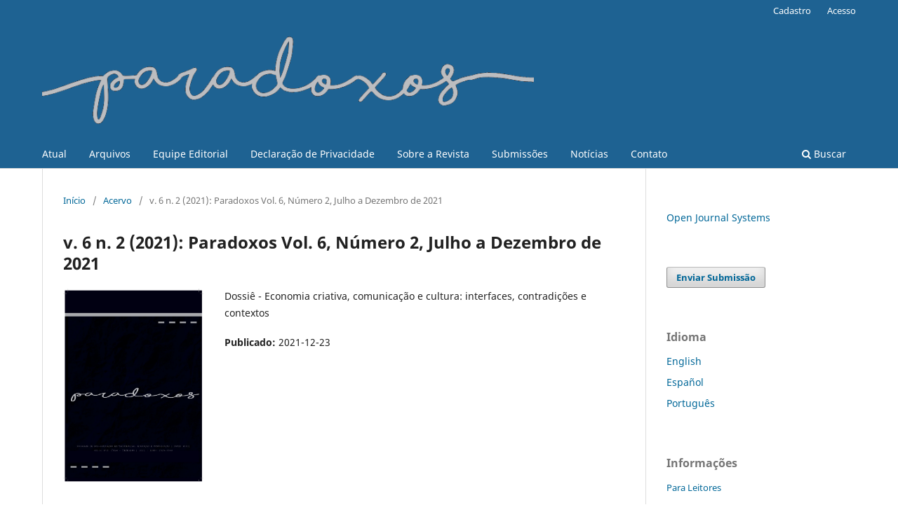

--- FILE ---
content_type: text/html; charset=utf-8
request_url: https://seer.ufu.br/index.php/paradoxos/issue/view/2210
body_size: 24791
content:
<!DOCTYPE html>
<html lang="pt-BR" xml:lang="pt-BR">
<head>
	<meta charset="utf-8">
	<meta name="viewport" content="width=device-width, initial-scale=1.0">
	<title>
		v. 6 n. 2 (2021): Paradoxos Vol. 6, Número 2, Julho a Dezembro de 2021
							| Paradoxos
			</title>

	
<meta name="generator" content="Open Journal Systems 3.4.0.8">
<link rel="alternate" type="application/atom+xml" href="https://seer.ufu.br/index.php/paradoxos/gateway/plugin/WebFeedGatewayPlugin/atom">
<link rel="alternate" type="application/rdf+xml" href="https://seer.ufu.br/index.php/paradoxos/gateway/plugin/WebFeedGatewayPlugin/rss">
<link rel="alternate" type="application/rss+xml" href="https://seer.ufu.br/index.php/paradoxos/gateway/plugin/WebFeedGatewayPlugin/rss2">
	<link rel="stylesheet" href="https://seer.ufu.br/index.php/paradoxos/$$$call$$$/page/page/css?name=stylesheet" type="text/css" /><link rel="stylesheet" href="https://seer.ufu.br/index.php/paradoxos/$$$call$$$/page/page/css?name=font" type="text/css" /><link rel="stylesheet" href="https://seer.ufu.br/lib/pkp/styles/fontawesome/fontawesome.css?v=3.4.0.8" type="text/css" /><link rel="stylesheet" href="https://seer.ufu.br/public/site/styleSheet.css?v=3.4.0.8" type="text/css" />
</head>
<body class="pkp_page_issue pkp_op_view has_site_logo" dir="ltr">

	<div class="pkp_structure_page">

				<header class="pkp_structure_head" id="headerNavigationContainer" role="banner">
						
 <nav class="cmp_skip_to_content" aria-label="Ir para os links de conteúdo">
	<a href="#pkp_content_main">Ir para o conteúdo principal</a>
	<a href="#siteNav">Ir para o menu de navegação principal</a>
		<a href="#pkp_content_footer">Ir para o rodapé</a>
</nav>

			<div class="pkp_head_wrapper">

				<div class="pkp_site_name_wrapper">
					<button class="pkp_site_nav_toggle">
						<span>Open Menu</span>
					</button>
										<div class="pkp_site_name">
																<a href="						https://seer.ufu.br/index.php/paradoxos/index
					" class="is_img">
							<img src="https://seer.ufu.br/public/journals/73/pageHeaderLogoImage_pt_BR.png" width="771" height="176"  />
						</a>
										</div>
				</div>

				
				<nav class="pkp_site_nav_menu" aria-label="Navegação no Site">
					<a id="siteNav"></a>
					<div class="pkp_navigation_primary_row">
						<div class="pkp_navigation_primary_wrapper">
																				<ul id="navigationPrimary" class="pkp_navigation_primary pkp_nav_list">
								<li class="">
				<a href="https://seer.ufu.br/index.php/paradoxos/issue/current">
					Atual
				</a>
							</li>
								<li class="">
				<a href="https://seer.ufu.br/index.php/paradoxos/issue/archive">
					Arquivos
				</a>
							</li>
								<li class="">
				<a href="https://seer.ufu.br/index.php/paradoxos/about/editorialTeam">
					Equipe Editorial
				</a>
							</li>
								<li class="">
				<a href="https://seer.ufu.br/index.php/paradoxos/about/privacy">
					Declaração de Privacidade
				</a>
							</li>
								<li class="">
				<a href="https://seer.ufu.br/index.php/paradoxos/about">
					Sobre a Revista
				</a>
							</li>
								<li class="">
				<a href="https://seer.ufu.br/index.php/paradoxos/about/submissions">
					Submissões
				</a>
							</li>
								<li class="">
				<a href="https://seer.ufu.br/index.php/paradoxos/announcement">
					Notícias
				</a>
							</li>
								<li class="">
				<a href="https://seer.ufu.br/index.php/paradoxos/about/contact">
					Contato
				</a>
							</li>
			</ul>

				

																						<div class="pkp_navigation_search_wrapper">
									<a href="https://seer.ufu.br/index.php/paradoxos/search" class="pkp_search pkp_search_desktop">
										<span class="fa fa-search" aria-hidden="true"></span>
										Buscar
									</a>
								</div>
													</div>
					</div>
					<div class="pkp_navigation_user_wrapper" id="navigationUserWrapper">
							<ul id="navigationUser" class="pkp_navigation_user pkp_nav_list">
								<li class="profile">
				<a href="https://seer.ufu.br/index.php/paradoxos/user/register">
					Cadastro
				</a>
							</li>
								<li class="profile">
				<a href="https://seer.ufu.br/index.php/paradoxos/login">
					Acesso
				</a>
							</li>
										</ul>

					</div>
				</nav>
			</div><!-- .pkp_head_wrapper -->
		</header><!-- .pkp_structure_head -->

						<div class="pkp_structure_content has_sidebar">
			<div class="pkp_structure_main" role="main">
				<a id="pkp_content_main"></a>

<div class="page page_issue">

				<nav class="cmp_breadcrumbs" role="navigation" aria-label="Você está aqui:">
	<ol>
		<li>
			<a href="https://seer.ufu.br/index.php/paradoxos/index">
				Início
			</a>
			<span class="separator">/</span>
		</li>
		<li>
			<a href="https://seer.ufu.br/index.php/paradoxos/issue/archive">
				Acervo
			</a>
			<span class="separator">/</span>
		</li>
		<li class="current" aria-current="page">
			<span aria-current="page">
									v. 6 n. 2 (2021): Paradoxos Vol. 6, Número 2, Julho a Dezembro de 2021
							</span>
		</li>
	</ol>
</nav>
		<h1>
			v. 6 n. 2 (2021): Paradoxos Vol. 6, Número 2, Julho a Dezembro de 2021
		</h1>
			<div class="obj_issue_toc">

		
		<div class="heading">

									<div class="cover">
								<img src="https://seer.ufu.br/public/journals/73/cover_issue_2210_pt_BR.jpg" alt="					Visualizar v. 6 n. 2 (2021): Paradoxos Vol. 6, Número 2, Julho a Dezembro de 2021
				">
			</div>
		
							<div class="description">
				<p>Dossiê - Economia criativa, comunicação e cultura: interfaces, contradições e contextos</p>
			</div>
		
												
						
							<div class="published">
				<span class="label">
					Publicado:
				</span>
				<span class="value">
					2021-12-23
				</span>
			</div>
			</div>

		
		<div class="sections">
			<div class="section">
									<h2>
					Editorial
				</h2>
						<ul class="cmp_article_list articles">
									<li>
						

	
<div class="obj_article_summary">
	
	<h3 class="title">
		<a id="article-64057" href="https://seer.ufu.br/index.php/paradoxos/article/view/64057">
							Editorial
													</a>
	</h3>

				<div class="meta">
				<div class="authors">
			Juliano Maurício de  Carvalho, Juliano Mendonça Domingues da Silva
		</div>
		
							<div class="pages">185-187</div>
		
		
	</div>
	
			<ul class="galleys_links">
																									<li>
																															
	
													

<a class="obj_galley_link pdf" href="https://seer.ufu.br/index.php/paradoxos/article/view/64057/32978" id="article-64057-galley-32978" aria-labelledby="article-64057-galley-32978 article-64057">
		
	pdf

	</a>
				</li>
					</ul>
	
	
</div>
					</li>
							</ul>
				</div>
			<div class="section">
									<h2>
					Dossiê
				</h2>
						<ul class="cmp_article_list articles">
									<li>
						

	
<div class="obj_article_summary">
	
	<h3 class="title">
		<a id="article-63257" href="https://seer.ufu.br/index.php/paradoxos/article/view/63257">
							Uma trama em vários atos. Ou o cinema brasileiro em busca de seu público.
													</a>
	</h3>

				<div class="meta">
				<div class="authors">
			Mannuela Costa, William Fernando de Oliveira  Santos
		</div>
		
							<div class="pages">188-202</div>
		
		
	</div>
	
			<ul class="galleys_links">
																									<li>
																															
	
													

<a class="obj_galley_link pdf" href="https://seer.ufu.br/index.php/paradoxos/article/view/63257/32979" id="article-63257-galley-32979" aria-labelledby="article-63257-galley-32979 article-63257">
		
	PDF

	</a>
				</li>
					</ul>
	
	
</div>
					</li>
									<li>
						

	
<div class="obj_article_summary">
	
	<h3 class="title">
		<a id="article-63232" href="https://seer.ufu.br/index.php/paradoxos/article/view/63232">
							Mercado audiovisual, políticas públicas e educação:  os impactos de uma escola de audiovisual para a economia criativa na região do ABC Paulista
													</a>
	</h3>

				<div class="meta">
				<div class="authors">
			Denise Regina Szabo, Nara Lya Cabral Scabin
		</div>
		
							<div class="pages">203-221</div>
		
		
	</div>
	
			<ul class="galleys_links">
																									<li>
																															
	
													

<a class="obj_galley_link pdf" href="https://seer.ufu.br/index.php/paradoxos/article/view/63232/32980" id="article-63232-galley-32980" aria-labelledby="article-63232-galley-32980 article-63232">
		
	pdf

	</a>
				</li>
					</ul>
	
	
</div>
					</li>
									<li>
						

	
<div class="obj_article_summary">
	
	<h3 class="title">
		<a id="article-63240" href="https://seer.ufu.br/index.php/paradoxos/article/view/63240">
							Indústria Criativa made in Brazil: Rock in Rio
													</a>
	</h3>

				<div class="meta">
				<div class="authors">
			Flávio Lins, Helena Carmo
		</div>
		
							<div class="pages">222-242</div>
		
		
	</div>
	
			<ul class="galleys_links">
																									<li>
																															
	
													

<a class="obj_galley_link pdf" href="https://seer.ufu.br/index.php/paradoxos/article/view/63240/32987" id="article-63240-galley-32987" aria-labelledby="article-63240-galley-32987 article-63240">
		
	pdf

	</a>
				</li>
					</ul>
	
	
</div>
					</li>
									<li>
						

	
<div class="obj_article_summary">
	
	<h3 class="title">
		<a id="article-63260" href="https://seer.ufu.br/index.php/paradoxos/article/view/63260">
							Me dá um dinheiro aí!:  estudo sobre as relações e intersecções entre publicidade e criatividade para a sustentabilidade carnavalesca interiorana
													</a>
	</h3>

				<div class="meta">
				<div class="authors">
			Eduardo Melo Moura, Janderle  Rabaiolli
		</div>
		
							<div class="pages">243-272</div>
		
		
	</div>
	
			<ul class="galleys_links">
																									<li>
																															
	
													

<a class="obj_galley_link pdf" href="https://seer.ufu.br/index.php/paradoxos/article/view/63260/32982" id="article-63260-galley-32982" aria-labelledby="article-63260-galley-32982 article-63260">
		
	pdf

	</a>
				</li>
					</ul>
	
	
</div>
					</li>
									<li>
						

	
<div class="obj_article_summary">
	
	<h3 class="title">
		<a id="article-63110" href="https://seer.ufu.br/index.php/paradoxos/article/view/63110">
							Economia Criativa e o criativo “amador”:  a criatividade a partir dos mecanismos imprevisíveis da cultura residual e emergente
													</a>
	</h3>

				<div class="meta">
				<div class="authors">
			Romilson Marco dos Santos
		</div>
		
							<div class="pages">273-288</div>
		
		
	</div>
	
			<ul class="galleys_links">
																									<li>
																															
	
													

<a class="obj_galley_link pdf" href="https://seer.ufu.br/index.php/paradoxos/article/view/63110/32983" id="article-63110-galley-32983" aria-labelledby="article-63110-galley-32983 article-63110">
		
	pdf

	</a>
				</li>
					</ul>
	
	
</div>
					</li>
									<li>
						

	
<div class="obj_article_summary">
	
	<h3 class="title">
		<a id="article-63054" href="https://seer.ufu.br/index.php/paradoxos/article/view/63054">
							O capital estético das pinturas e o valor justo 
													</a>
	</h3>

				<div class="meta">
				<div class="authors">
			Mauro Evandro de Souza Negruni, Mary Sandra Guerra  Ashton
		</div>
		
							<div class="pages">289-305</div>
		
		
	</div>
	
			<ul class="galleys_links">
																									<li>
																															
	
													

<a class="obj_galley_link pdf" href="https://seer.ufu.br/index.php/paradoxos/article/view/63054/34633" id="article-63054-galley-34633" aria-labelledby="article-63054-galley-34633 article-63054">
		
	PDF

	</a>
				</li>
					</ul>
	
	
</div>
					</li>
									<li>
						

	
<div class="obj_article_summary">
	
	<h3 class="title">
		<a id="article-62789" href="https://seer.ufu.br/index.php/paradoxos/article/view/62789">
							Processo criativo em moda:  uma revisão bibliométrica acerca dos autores da área
													</a>
	</h3>

				<div class="meta">
				<div class="authors">
			Milena Cherutti, Cristiano Max Pereira  Pinheiro
		</div>
		
							<div class="pages">306-321</div>
		
		
	</div>
	
			<ul class="galleys_links">
																									<li>
																															
	
													

<a class="obj_galley_link pdf" href="https://seer.ufu.br/index.php/paradoxos/article/view/62789/32984" id="article-62789-galley-32984" aria-labelledby="article-62789-galley-32984 article-62789">
		
	pdf

	</a>
				</li>
					</ul>
	
	
</div>
					</li>
							</ul>
				</div>
			<div class="section">
									<h2>
					Resenha
				</h2>
						<ul class="cmp_article_list articles">
									<li>
						

	
<div class="obj_article_summary">
	
	<h3 class="title">
		<a id="article-62260" href="https://seer.ufu.br/index.php/paradoxos/article/view/62260">
							Discurso Mediático
													</a>
	</h3>

				<div class="meta">
				<div class="authors">
			Abreu Colombri José Antonio
		</div>
		
							<div class="pages">322-326</div>
		
		
	</div>
	
			<ul class="galleys_links">
																									<li>
																															
	
													

<a class="obj_galley_link pdf" href="https://seer.ufu.br/index.php/paradoxos/article/view/62260/33325" id="article-62260-galley-33325" aria-labelledby="article-62260-galley-33325 article-62260">
		
	pdf

	</a>
				</li>
					</ul>
	
	
</div>
					</li>
							</ul>
				</div>
		</div><!-- .sections -->
</div>
	</div>

	</div><!-- pkp_structure_main -->

									<div class="pkp_structure_sidebar left" role="complementary">
				<div class="pkp_block block_developed_by">
	<h2 class="pkp_screen_reader">
		Desenvolvido por
	</h2>

	<div class="content">
		<a href="https://pkp.sfu.ca/ojs/">
			Open Journal Systems
		</a>
	</div>
</div>
<div class="pkp_block block_make_submission">
	<h2 class="pkp_screen_reader">
		Enviar Submissão
	</h2>

	<div class="content">
		<a class="block_make_submission_link" href="https://seer.ufu.br/index.php/paradoxos/about/submissions">
			Enviar Submissão
		</a>
	</div>
</div>
<div class="pkp_block block_language">
	<h2 class="title">
		Idioma
	</h2>

	<div class="content">
		<ul>
							<li class="locale_en" lang="en">
					<a href="https://seer.ufu.br/index.php/paradoxos/user/setLocale/en?source=%2Findex.php%2Fparadoxos%2Fissue%2Fview%2F2210">
						English
					</a>
				</li>
							<li class="locale_es" lang="es">
					<a href="https://seer.ufu.br/index.php/paradoxos/user/setLocale/es?source=%2Findex.php%2Fparadoxos%2Fissue%2Fview%2F2210">
						Español
					</a>
				</li>
							<li class="locale_pt_BR current" lang="pt-BR">
					<a href="https://seer.ufu.br/index.php/paradoxos/user/setLocale/pt_BR?source=%2Findex.php%2Fparadoxos%2Fissue%2Fview%2F2210">
						Português
					</a>
				</li>
					</ul>
	</div>
</div><!-- .block_language -->
<div class="pkp_block block_information">
	<h2 class="title">Informações</h2>
	<div class="content">
		<ul>
							<li>
					<a href="https://seer.ufu.br/index.php/paradoxos/information/readers">
						Para Leitores
					</a>
				</li>
										<li>
					<a href="https://seer.ufu.br/index.php/paradoxos/information/authors">
						Para Autores
					</a>
				</li>
										<li>
					<a href="https://seer.ufu.br/index.php/paradoxos/information/librarians">
						Para Bibliotecários
					</a>
				</li>
					</ul>
	</div>
</div>

			</div><!-- pkp_sidebar.left -->
			</div><!-- pkp_structure_content -->

<div class="pkp_structure_footer_wrapper" role="contentinfo">
	<a id="pkp_content_footer"></a>

	<div class="pkp_structure_footer">

					<div class="pkp_footer_content">
				<p style="text-align: left; color: rgba(0, 0, 0, 0.87); text-transform: none; text-indent: 0px; letter-spacing: normal; font-family: 'Noto Sans', -apple-system, BlinkMacSystemFont, 'Segoe UI', Roboto, Oxygen-Sans, Ubuntu, Cantarell, 'Helvetica Neue', sans-serif; font-size: 14px; font-style: normal; font-weight: 400; word-spacing: 0px; white-space: normal; box-sizing: border-box; orphans: 2; widows: 2; background-color: #dddddd; font-variant-ligatures: normal; font-variant-caps: normal; -webkit-text-stroke-width: 0px; text-decoration-style: initial; text-decoration-color: initial;"><a style="color: #009de5; box-sizing: border-box; background-color: transparent;" href="https://creativecommons.org/licenses/by-nc-nd/4.0/deed.pt_BR" target="_blank" rel="noopener"><img style="width: auto; height: auto; max-width: 100%; box-sizing: border-box;" src="https://i.creativecommons.org/l/by-nc-nd/4.0/88x31.png" alt="LicenÃ§a Creative Commons" /></a> Esta obra está licenciada com uma Licença <a style="color: #007ab2; box-sizing: border-box; background-color: transparent;" href="http://creativecommons.org/licenses/by-nc-nd/4.0/">Creative Commons Atribuição-NãoComercial-SemDerivações 4.0 Internacional</a>.</p>
<p style="text-align: left; color: rgba(0, 0, 0, 0.87); text-transform: none; text-indent: 0px; letter-spacing: normal; font-family: 'Noto Sans', -apple-system, BlinkMacSystemFont, 'Segoe UI', Roboto, Oxygen-Sans, Ubuntu, Cantarell, 'Helvetica Neue', sans-serif; font-size: 14px; font-style: normal; font-weight: 400; word-spacing: 0px; white-space: normal; box-sizing: border-box; orphans: 2; widows: 2; background-color: #dddddd; font-variant-ligatures: normal; font-variant-caps: normal; -webkit-text-stroke-width: 0px; text-decoration-style: initial; text-decoration-color: initial;"> </p>
<p style="text-align: left; color: rgba(0, 0, 0, 0.87); text-transform: none; text-indent: 0px; letter-spacing: normal; font-family: 'Noto Sans', -apple-system, BlinkMacSystemFont, 'Segoe UI', Roboto, Oxygen-Sans, Ubuntu, Cantarell, 'Helvetica Neue', sans-serif; font-size: 14px; font-style: normal; font-weight: 400; word-spacing: 0px; white-space: normal; box-sizing: border-box; orphans: 2; widows: 2; background-color: #dddddd; font-variant-ligatures: normal; font-variant-caps: normal; -webkit-text-stroke-width: 0px; text-decoration-style: initial; text-decoration-color: initial;">ISSN: <strong>2525-5568</strong> (versão online)<strong style="font-weight: bolder; box-sizing: border-box;">. </strong></p>
<p style="text-align: left; color: rgba(0, 0, 0, 0.87); text-transform: none; text-indent: 0px; letter-spacing: normal; font-family: 'Noto Sans', -apple-system, BlinkMacSystemFont, 'Segoe UI', Roboto, Oxygen-Sans, Ubuntu, Cantarell, 'Helvetica Neue', sans-serif; font-size: 14px; font-style: normal; font-weight: 400; word-spacing: 0px; white-space: normal; box-sizing: border-box; orphans: 2; widows: 2; background-color: #dddddd; font-variant-ligatures: normal; font-variant-caps: normal; -webkit-text-stroke-width: 0px; text-decoration-style: initial; text-decoration-color: initial;"> </p>
<p style="text-align: left; color: rgba(0, 0, 0, 0.87); text-transform: none; text-indent: 0px; letter-spacing: normal; font-family: 'Noto Sans', -apple-system, BlinkMacSystemFont, 'Segoe UI', Roboto, Oxygen-Sans, Ubuntu, Cantarell, 'Helvetica Neue', sans-serif; font-size: 14px; font-style: normal; font-weight: 400; word-spacing: 0px; white-space: normal; box-sizing: border-box; orphans: 2; widows: 2; background-color: #dddddd; font-variant-ligatures: normal; font-variant-caps: normal; -webkit-text-stroke-width: 0px; text-decoration-style: initial; text-decoration-color: initial;">Associada às seguintes bases de dados e diretórios: <a href="https://link.ez34.periodicos.capes.gov.br/sfxlcl41-grupo02/journalsearch/grupo02?param_letter_group_script_save=&amp;param_current_view_save=table&amp;param_chinese_checkbox_save=&amp;param_selected_alphabet_header_text_save=Latino&amp;param_services2filter_save=getFullTxt&amp;param_jumpToPage_save=1&amp;param_textSearchType_save=contains&amp;param_selected_alphabet_header_save=us_standard_headers&amp;param_type_save=textSearch&amp;param_langcode_save=en&amp;param_letter_group_save=&amp;param_only_one_alphabet_header_exists_save=0&amp;param_lang_save=por&amp;param_sid_save=bbd2eae373cc0aea2e19fc1176303ba9&amp;param_chinese_checkbox_type_save=&amp;param_perform_save=journalsearch&amp;param_category_search_type_value=browseSubCategory&amp;display_single_object=&amp;category_list=&amp;param_jumpToPage_value=&amp;param_type_value=textSearch&amp;param_letter_group_save=&amp;param_letter_group_value=&amp;param_ui_control_scripts_value=&amp;param_all_ui_control_scripts_value=&amp;selected_alphabet_header=us_standard_headers&amp;param_current_view_value=table&amp;not_first_load_indicator=1&amp;param_isbn_value=&amp;thumbnails_service=&amp;is_books=0&amp;activeFullDisplay=sidebar&amp;openurl_filtered_menu_full=%2Fsfxlcl41-grupo02%3Furl_ver%3DZ39.88-2004%26url_ctx_fmt%3Dinfo%3Aofi%2Ffmt%3Akev%3Amtx%3Actx%26ctx_enc%3Dinfo%3Aofi%2Fenc%3AUTF-8%26ctx_ver%3DZ39.88-2004%26rfr_id%3Dinfo%3Asid%2Fsfxit.com%3Ajournalsearch%26sfx.ignore_date_threshold%3D1%26rft.object_id%3D%0D%0A&amp;availSidebarServices=getAbstract%2CgetCitedJournal%2CgetDocumentDelivery%2CgetFullTxt%2CgetHolding%2CgetSelectedFullTxt%2CgetTOC%2CgetWebService&amp;param_pattern_value=2525-5568&amp;param_textSearchType_value=contains&amp;param_category_value=&amp;param_subcategory_value=&amp;alertNoSubCatMessage=Please+select+at+least+one+sub-category.&amp;param_vendor_value=">Periódico CAPES,</a> <a style="color: #007ab2; box-sizing: border-box; background-color: transparent;" href="https://www.latindex.org/latindex/ficha?folio=27062" target="_blank" rel="noopener">Latindex</a><a style="color: #007ab2; box-sizing: border-box; background-color: transparent;" href="http://www.latindex.unam.mx/buscador/resBus.html?palabra=Dom%EDnios+de+Lingu%40gem&amp;opcion=1&amp;Submit=Buscar">,</a> <a style="color: #007ab2; box-sizing: border-box; background-color: transparent;" href="https://doaj.org/toc/2525-5568?source=%7B%22query%22%3A%7B%22filtered%22%3A%7B%22filter%22%3A%7B%22bool%22%3A%7B%22must%22%3A%5B%7B%22terms%22%3A%7B%22index.issn.exact%22%3A%5B%222525-5568%22%5D%7D%7D%2C%7B%22term%22%3A%7B%22_type%22%3A%22article%22%7D%7D%5D%7D%7D%2C%22query%22%3A%7B%22match_all%22%3A%7B%7D%7D%7D%7D%2C%22size%22%3A100%2C%22_source%22%3A%7B%7D%7D" target="_blank" rel="noopener">DOAJ,</a></p>
<p style="text-align: left; color: rgba(0, 0, 0, 0.87); text-transform: none; text-indent: 0px; letter-spacing: normal; font-family: 'Noto Sans', -apple-system, BlinkMacSystemFont, 'Segoe UI', Roboto, Oxygen-Sans, Ubuntu, Cantarell, 'Helvetica Neue', sans-serif; font-size: 14px; font-style: normal; font-weight: 400; word-spacing: 0px; white-space: normal; box-sizing: border-box; orphans: 2; widows: 2; background-color: #dddddd; font-variant-ligatures: normal; font-variant-caps: normal; -webkit-text-stroke-width: 0px; text-decoration-style: initial; text-decoration-color: initial;">Revista <strong style="font-weight: bolder; box-sizing: border-box;">Qualis B3</strong>, área de "Comunicação e Informação" e "Interdisciplinar", quadriênio 2017-2020.</p>
<p style="text-align: left; color: rgba(0, 0, 0, 0.87); text-transform: none; text-indent: 0px; letter-spacing: normal; font-family: 'Noto Sans', -apple-system, BlinkMacSystemFont, 'Segoe UI', Roboto, Oxygen-Sans, Ubuntu, Cantarell, 'Helvetica Neue', sans-serif; font-size: 14px; font-style: normal; font-weight: 400; word-spacing: 0px; white-space: normal; box-sizing: border-box; orphans: 2; widows: 2; background-color: #dddddd; font-variant-ligatures: normal; font-variant-caps: normal; -webkit-text-stroke-width: 0px; text-decoration-style: initial; text-decoration-color: initial;"> </p>
			</div>
		
		<div class="pkp_brand_footer">
			<a href="https://seer.ufu.br/index.php/paradoxos/about/aboutThisPublishingSystem">
				<img alt="Mais informações sobre o sistema de publicação, a plataforma e o fluxo de publicação do OJS/PKP." src="https://seer.ufu.br/templates/images/ojs_brand.png">
			</a>
		</div>
	</div>
</div><!-- pkp_structure_footer_wrapper -->

</div><!-- pkp_structure_page -->

<script src="https://seer.ufu.br/lib/pkp/lib/vendor/components/jquery/jquery.min.js?v=3.4.0.8" type="text/javascript"></script><script src="https://seer.ufu.br/lib/pkp/lib/vendor/components/jqueryui/jquery-ui.min.js?v=3.4.0.8" type="text/javascript"></script><script src="https://seer.ufu.br/plugins/themes/default/js/lib/popper/popper.js?v=3.4.0.8" type="text/javascript"></script><script src="https://seer.ufu.br/plugins/themes/default/js/lib/bootstrap/util.js?v=3.4.0.8" type="text/javascript"></script><script src="https://seer.ufu.br/plugins/themes/default/js/lib/bootstrap/dropdown.js?v=3.4.0.8" type="text/javascript"></script><script src="https://seer.ufu.br/plugins/themes/default/js/main.js?v=3.4.0.8" type="text/javascript"></script>


</body>
</html>
